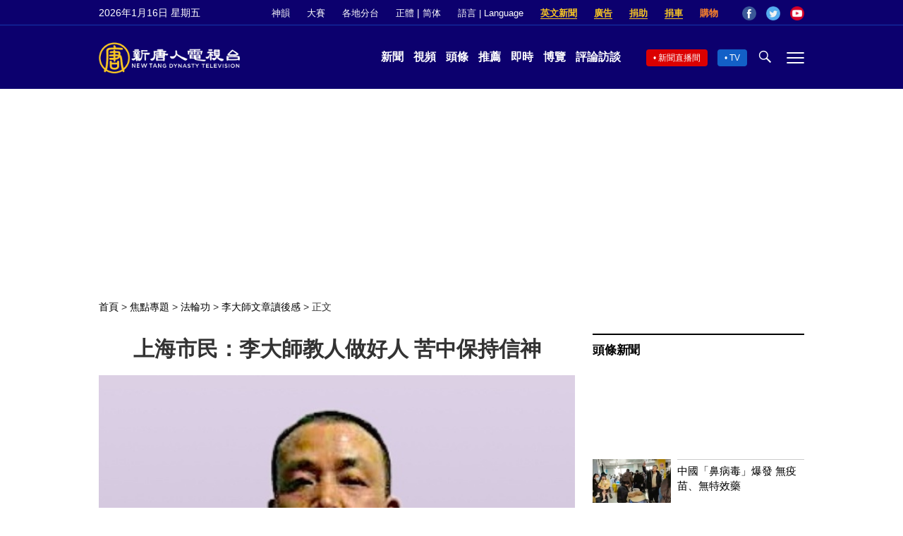

--- FILE ---
content_type: text/html; charset=UTF-8
request_url: https://www.ntdtv.com/b5/2023/01/30/a103637917.html
body_size: 18866
content:
<!DOCTYPE html>
<html lang="zh-Hant" prefix="og: http://ogp.me/ns#">
<head>
<meta name="viewport" content="width=device-width, initial-scale=1">
<meta charset="UTF-8">
<!--[if IE]>
<meta http-equiv="X-UA-Compatible" content="IE=Edge">
<![endif]-->
<link rel="profile" href="http://gmpg.org/xfn/11">
<link rel="shortcut icon" type="image/x-icon" href="/favicon.ico" sizes="32x32" />
<link rel="icon" href="/NTD32.png" sizes="32x32"/><link rel="apple-touch-icon-precomposed" href="/NTD180.png" /><link rel="icon" href="/NTD192.png" sizes="192x192"/><meta name="msapplication-TileImage" content="https://www.ntdtv.com/NTD270.png" />
	<meta name="date" content="2023-01-30 12:25:23 下午" />
			<link rel="preload" as="image" href="https://i.ntdtv.com/assets/uploads/2023/01/id13918079-0129-2-2.jpg" />
	<title>上海市民：李大師教人做好人 苦中保持信神 | 上海維權人士胡建國 | 因果報應 | 李洪志大師 | 新唐人电视台</title>
<meta name="description" content="「他和我們的祖輩，老人所傳下來的、口口相傳的一些內容完全一樣」，上海維權人士胡建國在讀了李洪志大師新文章《為甚麼會有人類》後說，「我非常贊同李大師寫的這篇文章。他說做人一定要做好人，多做一些力所能及的善事，不要去害人，這個我相信。」 共產黨...">
<meta property="og:locale" content="zh_TW" >
<meta property="og:site_name" content="NTDChinese" >
<meta property="og:url" content="https://www.ntdtv.com/b5/2023/01/30/a103637917.html">
<meta property="og:type" content="article">
<meta property="og:title" content="上海市民：李大師教人做好人 苦中保持信神 | 上海維權人士胡建國 | 因果報應 | 李洪志大師 | 新唐人电视台">
<meta property="og:description" content="「他和我們的祖輩，老人所傳下來的、口口相傳的一些內容完全一樣」，上海維權人士胡建國在讀了李洪志大師新文章《為甚麼會有人類》後說，「我非常贊同李大師寫的這篇文章。他說做人一定要做好人，多做一些力所能及的善事，不要去害人，這個我相信。」 共產黨...">
<meta property="og:image" content="https://i.ntdtv.com/assets/uploads/2023/01/id13918079-0129-2-2.jpg">
<meta property="twitter:site" content="@NTDChinese" >
<meta name="twitter:domain" content="www.ntdtv.com">
<meta name="twitter:title" content="上海市民：李大師教人做好人 苦中保持信神 | 上海維權人士胡建國 | 因果報應 | 李洪志大師 | 新唐人电视台">
<meta name="twitter:description" content="「他和我們的祖輩，老人所傳下來的、口口相傳的一些內容完全一樣」，上海維權人士胡建國在讀了李洪志大師新文章《為甚麼會有人類》後說，「我非常贊同李大師寫的這篇文章。他說做人一定要做好人，多做一些力所能及的善事，不要去害人，這個我相信。」 共產黨...">
<meta name="twitter:card" content="summary_large_image">
<meta name="twitter:image" content="https://i.ntdtv.com/assets/uploads/2023/01/id13918079-0129-2-2.jpg">
<link rel='stylesheet' id='cntd-style-css' href='https://www.ntdtv.com/assets/themes/ntd/style.css?ver=20240815' type='text/css' media='all' />
<link rel='stylesheet' id='cntd-global-css' href='https://www.ntdtv.com/assets/themes/ntd/css/global.css?ver=20251209' type='text/css' media='all' />
<link rel='stylesheet' id='genericons-css' href='https://www.ntdtv.com/assets/themes/ntd/css/genericons/genericons.css?ver=20171027' type='text/css' media='all' />
<link rel='stylesheet' id='cntd-single-style-css' href='https://www.ntdtv.com/assets/themes/ntd/css/single.css?ver=20250721' type='text/css' media='all' />

<link rel="canonical" href="https://www.ntdtv.com/b5/2023/01/30/a103637917.html" />

    <script>
        var ntd_primary_category, ntd_user_id, ntd_cat_ids, ntd_term_ids, ntd_all_term_ids, ntd_cat_names, ntd_no_ads, ntd_ads_term_ids, ntd_no_social;
        var ntd_post_id, ntd_author_name, ntd_tags, ntd_tags_slugs, ntd_publish_date, ntd_last_updated_date, ntd_word_count, ntd_encoding;
        function verifyStorage(){ try{ localStorage.setItem('test',1);localStorage.removeItem('test');return 1;} catch(e) {return 0;}}
        var hasStorage = verifyStorage();
    ntd_primary_category = 'category-560018-李大師文章讀後感';
ntd_user_id = '12-lixue-lixue';
ntd_cat_ids = 'china-204;news-200;find-insight-from-article-by-founder-of-falun-gong-560018;falun-dafa-1530;topics-400;china-general-news-1134';
ntd_term_ids = 'newsletter-news-421939;front-instant-news-1751';
ntd_all_term_ids = 'china-204;news-200;find-insight-from-article-by-founder-of-falun-gong-560018;falun-dafa-1530;topics-400;china-general-news-1134;newsletter-news-421939;front-instant-news-1751';
ntd_cat_names = '大陸;新聞資訊;李大師文章讀後感;法輪功;焦點專題;社會';
ntd_ads_term_ids = 'ntd_china-204,ntd_news-200,ntd_find-insight-from-article-by-founder-of-falun-gong-560018,ntd_falun-dafa-1530,ntd_topics-400,ntd_china-general-news-1134,ntd_newsletter-news-421939,ntd_front-instant-news-1751';
ntd_post_id = '103637917';
ntd_author_name = 'lixue';
ntd_tags = '上海維權人士胡建國;因果報應;李洪志大師;為甚麼會有人類;輪迴轉生';
ntd_tags_slugs = '上海維權人士胡建國;因果報應;李洪志大師;為甚麼會有人類;輪迴轉生';
ntd_publish_date = '20230130';
ntd_last_updated_date = '20230421';
ntd_word_count = '1535';
ntd_page_type = 'post';
ntd_encoding = 'b5';
    </script>
    
<script type="application/ld+json">
{"@context":"https:\/\/schema.org","@type":"BreadcrumbList","itemListElement":[{"@type":"ListItem","position":1,"name":"\u7126\u9ede\u5c08\u984c","item":"https:\/\/www.ntdtv.com\/b5\/topics"},{"@type":"ListItem","position":2,"name":"\u6cd5\u8f2a\u529f","item":"https:\/\/www.ntdtv.com\/b5\/topics\/falun-dafa"},{"@type":"ListItem","position":3,"name":"\u674e\u5927\u5e2b\u6587\u7ae0\u8b80\u5f8c\u611f","item":"https:\/\/www.ntdtv.com\/b5\/topics\/find-insight-from-article-by-founder-of-falun-gong"}]}
</script>

<script type="application/ld+json">
{"@context":"https:\/\/schema.org","@type":"NewsArticle","@id":"https:\/\/www.ntdtv.com\/b5\/2023\/01\/30\/a103637917.html\/#newsarticle","url":"https:\/\/www.ntdtv.com\/b5\/2023\/01\/30\/a103637917.html","mainEntityOfPage":"https:\/\/www.ntdtv.com\/b5\/2023\/01\/30\/a103637917.html","headline":"上海市民：李大師教人做好人 苦中保持信神","description":"","keywords":"上海維權人士胡建國,因果報應,李洪志大師,為甚麼會有人類,輪迴轉生","dateCreated":"2023-01-30T12:25:23Z","datePublished":"2023-01-30T12:25:23Z","dateModified":"2023-04-21T22:48:31Z","author":{"@type":"Person","name":"李雪","description":"新唐人電視台報導","image":""},"publisher":{"@type":"Organization","logo":{"@type":"ImageObject","url":"https:\/\/i.ntdtv.com\/assets\/themes\/ntd\/images\/shenyun\/ntdtv.png","height":"78","width":"346"},"name":"新唐人電視台","sameAs":["https:\/\/www.facebook.com\/NTDChinese","https:\/\/twitter.com\/ntdtelevision"]},"articleSection":"李大師文章讀後感","thumbnailUrl":"https:\/\/i.ntdtv.com\/assets\/uploads\/2023\/01\/id13918079-0129-2-2.jpg","name":"上海市民：李大師教人做好人 苦中保持信神","wordCount":"1535","timeRequired":"368","mainEntity":{"@type":"WebPage","@id":"https:\/\/www.ntdtv.com\/b5\/2023\/01\/30\/a103637917.html"},"image":{"@type":"ImageObject","contentUrl":"https:\/\/i.ntdtv.com\/assets\/uploads\/2023\/01\/id13918079-0129-2-2.jpg","url":"https:\/\/i.ntdtv.com\/assets\/uploads\/2023\/01\/id13918079-0129-2-2.jpg","name":"<p>上海維權人士胡建國贊同李洪志大師新文章《為甚麼會有人類》中講述的道理。（網路圖片）<\/p>\n","height":"868","width":"488"},"isAccessibleForFree":"true","potentialAction":{"@type":"ReadAction","target":[{"@type":"EntryPoint","urlTemplate":"https:\/\/www.ntdtv.com\/b5\/2023\/01\/30\/a103637917.html"}]},"inLanguage":"zh-Hant","copyrightYear":"2026"}
</script>
<style type="text/css">.recentcomments a{display:inline !important;padding:0 !important;margin:0 !important;}</style><link rel="amphtml" href="https://www.ntdtv.com/b5/2023/01/30/a103637917.html/amp" /><!--[if lt IE 9]>
     <script type="text/javascript" src="/assets/themes/ntd/js/html5.js"></script>
     <link href="/assets/themes/ntd/css/ie.css" rel="styleshntd" type="text/css" />
<![endif]-->
<meta property="fb:pages" content="1416685305250937" />
</head>
<body class="post-template-default single single-post postid-103637917 single-format-standard">
	<style>.async-hide { opacity: 0 !important} </style>
    <!-- Google tag (gtag.js) -->
    <script async src="https://www.googletagmanager.com/gtag/js?id=G-962LDZH4HM"></script>
    <script>
        var ga4_para_obj = {};
        if (typeof(ntd_user_id) != "undefined" && ntd_user_id !== null) {
            ga4_para_obj.author_id = ntd_user_id;
        }
        if (typeof(ntd_author_name) != "undefined" && ntd_author_name !== null) {
            ga4_para_obj.author_name = ntd_author_name;
        }
        if (typeof(ntd_cat_ids) != "undefined" && ntd_cat_ids !== null) {
            ga4_para_obj.category_ids = ntd_cat_ids;
        }
        if (typeof(ntd_cat_names) != "undefined" && ntd_cat_names !== null) {
            ga4_para_obj.category_names = ntd_cat_names;
        }
        if (typeof(ntd_page_type) != "undefined" && ntd_page_type !== null) {
            ga4_para_obj.page_type = ntd_page_type;
        }
        if (typeof(ntd_post_id) != "undefined" && ntd_post_id !== null) {
            ga4_para_obj.post_id = ntd_post_id;
        }
        if (typeof(ntd_primary_category) != "undefined" && ntd_primary_category !== null) {
            ga4_para_obj.primary_category = ntd_primary_category;
        }
        if (typeof(ntd_publish_date) != "undefined" && ntd_publish_date !== null) {
            ga4_para_obj.publish_date = ntd_publish_date;
        }
        if (typeof(ntd_tags_slugs) != "undefined" && ntd_tags_slugs !== null) {
            ga4_para_obj.tags_slugs = ntd_tags_slugs;
        }
        if (typeof(ntd_term_ids) != "undefined" && ntd_term_ids !== null) {
            ga4_para_obj.term_ids = ntd_term_ids;
        }
        if (typeof(ntd_last_updated_date) != "undefined" && ntd_last_updated_date !== null) {
            ga4_para_obj.updated_date = ntd_last_updated_date;
        }
        ga4_para_obj.cookie_domain = '.ntdtv.com';

        window.dataLayer = window.dataLayer || [];
        function gtag(){dataLayer.push(arguments);}
		gtag('consent', 'default', {
			ad_storage: "granted",
			analytics_storage: "granted",
			functionality_storage: "granted",
			personalization_storage: "granted",
			security_storage: "granted",
			ad_user_data: "granted",
			ad_personalization: "granted"
		});// Override defaults to 'denied' for specific regions.
		gtag('consent', 'default', {
			ad_storage: 'denied',
			analytics_storage: 'denied',
			functionality_storage: 'denied',
			personalization_storage: 'denied',
			security_storage: 'denied',
			ad_user_data: 'denied',
			ad_personalization: 'denied',
			ad_user_personalization: 'denied',
			region: ['AT', 'BE', 'BG', 'HR', 'CY', 'CZ', 'DK', 'EE', 'FI', 'FR', 'DE', 'GR', 'HU', 'IE', 'IT', 'LV', 'LT', 'LU', 'MT', 'NL', 'PL', 'PT', 'RO', 'SK', 'SI', 'ES', 'SE', 'GB']
		});

        var sent_pageview_status = 0;
        if (hasStorage) {
            //ATTN: ntdtv in OneTrust: C0005 - social; C0003 - functional; C0002 - performance; C0004 - ads target; C0001 - basic that always active
            var currentGroups = localStorage.getItem('EpochOnetrustActiveGroups');
            if (typeof currentGroups !== 'undefined' && currentGroups.length > 0) {
                var performanceAuth = (currentGroups.indexOf('C0002') === -1) ? 'denied' : 'granted';
                var functionalAuth = (currentGroups.indexOf('C0003') === -1) ? 'denied' : 'granted';
                var targetingAuth = (currentGroups.indexOf('C0004') === -1) ? 'denied' : 'granted';

                gtag('consent', 'update', {
                    analytics_storage: performanceAuth,
                    personalization_storage: performanceAuth,
                    security_storage: performanceAuth,
                    functionality_storage: functionalAuth,
                    ad_storage: targetingAuth,
                    ad_user_data: targetingAuth,
                    ad_personalization: targetingAuth,
                    ad_user_personalization: targetingAuth
                });
                sent_pageview_status = 1;
            }
        }

        gtag('set', {'cookie_flags': 'SameSite=Lax;Secure'});
        gtag('set', 'send_page_view', false);
        gtag('js', new Date());

        gtag('config', 'G-962LDZH4HM', ga4_para_obj);

        function sent_pageview_check() {
            if (sent_pageview_status < 3) {
                sent_pageview_status = 3;
                gtag('event', 'page_view', {
                    'page_title': document.title,
                    'page_location': window.location.href,
                    'page_path': window.location.pathname
                });
            }
        }
        if (sent_pageview_status == 1) {
            sent_pageview_check();
        }
    </script>

    <script src="https://cdn.cookielaw.org/scripttemplates/otSDKStub.js" data-document-language="true" type="text/javascript" charset="UTF-8" data-domain-script="01904fab-bb56-7e43-b833-76a23d7d9f99"></script>
    <script type="text/javascript">
        var sent_pageview = false;
        function OptanonWrapper() {
            if (hasStorage && (localStorage.getItem('EpochOnetrustActiveGroups') !== OnetrustActiveGroups)) {
                localStorage.setItem('EpochOnetrustActiveGroups', OnetrustActiveGroups);
                window.location.reload();
            }
            sent_pageview_check();
        }

        // in case there was no callback
        setTimeout(function() {
            sent_pageview_check();
        }, 3000);
    </script>
    <script>
        var settings_obj = {};
        settings_obj[ 'GTM-5777RW' ] = true;
        (function(a,s,y,n,c,h,i,d,e){s.className+=' '+y;h.start=1*new Date;
            h.end=i=function(){s.className=s.className.replace(RegExp(' ?'+y),'')};
            (a[n]=a[n]||[]).hide=h;setTimeout(function(){i();h.end=null},c);h.timeout=c;
        })(window,document.documentElement,'async-hide','dataLayer',500,settings_obj);
    </script>
    <noscript><iframe src="//www.googletagmanager.com/ns.html?id=GTM-5777RW"
                      height="0" width="0" style="display:none;visibility:hidden"></iframe></noscript>
    <script>(function(w,d,s,l,i){w[l]=w[l]||[];w[l].push({'gtm.start':new Date().getTime(),event:'gtm.js'});var f=d.getElementsByTagName(s)[0],j=d.createElement(s),dl=l!='dataLayer'?'&l='+l:'';
            j.async=true;j.src='//www.googletagmanager.com/gtm.js?id='+i+dl;f.parentNode.insertBefore(j,f);})(window,document,'script','dataLayer','GTM-5777RW');
    </script>

    <script class="optanon-category-C0002-C0004" type="text/plain" src="https://btloader.com/tag?o=5755245557186560&upapi=true" async></script>
	<header class="header">
	<div class="top_row">
		<div class="container">
			<div id="ntd_date"></div>
			<div><a href="https://www.ntdtv.com/b5/shenyun">神韻</a></div>
			<div><a href="https://competitions.ntdtv.com/">大賽</a></div>
			<div class="dropdown">
				<a href="javascript:void(0)" class="dropbtn">各地分台</a>
				<div class="dropdown-triangle city">▲</div>
				<div class="dropdown-content">
				<div class="left"><a target="_blank" href="https://www.ntdtv.com/b5/news/new-york-today">大纽约</a><a target="_blank" href="https://www.ntdtv.com/b5/news/los-angeles">洛杉磯</a><a target="_blank" href="https://www.ntdtv.com/b5/news/houston">休斯頓</a><a target="_blank" href="https://www.ntdtv.com/b5/news/san-francisco">舊金山</a><a target="_blank" href="http://www.ntdtv.com.tw/">亞太台</a></div><div class="right"><a target="_blank" href="https://www.ntdtv.com/b5/news/canada">加拿大</a><a target="_blank" href="https://www.ntdtv.com/b5/news/oceania">大洋洲</a><a target="_blank" href="https://www.ntdtv.com/b5/news/france">法國</a></div>				</div>
			</div>
						<div class="zh"><a href="/b5/2023/01/30/a103637917.html">正體</a> | <a href="/gb/2023/01/30/a103637917.html">简体</a></div>
			<div class="dropdown">
				<a href="javascript:void(0)" class="dropbtn">語言 | Language</a>
				<div class="dropdown-triangle">▲</div>
				<div class="dropdown-content">
					<div class="left">
						<a target="_blank" href="https://www.ntd.com">English</a>
						<a target="_blank" href="https://ntdtv.fr">Français</a>
						<a target="_blank" href="https://ntdtv.ru">Русский</a>
					</div>
					<div class="right">
						<a target="_blank" href="https://ntdtv.jp">日本語</a>
						<a target="_blank" href="https://www.ntdtv.co.kr">한국어</a>
					</div>
				</div>
			</div>
			<div class="donate entd_link"><a target="_blank" href="https://www.ntdtv.com/b5/english-ntdtv.html">英文新聞</a></div>
			<div class="donate ads"><a target="_blank" href="https://www.ntdtv.com/b5/2021/02/24/a103061300.html">廣告</a></div>
			<div class="donate"><a target="_blank" href="/b5/donation.html">捐助</a></div>
			<div class="donate"><a target="_blank" href="https://www.cars4compassion.org/ntdcardonation?&utm_medium=CarDonation&utm_source=NTD&utm_campaign=Homepage">捐車</a></div>
			<div class="shopping"><a target="_blank" href="https://www.youlucky.com/">購物</a></div>
			<div class="social">
				<span class="facebook"><a target="_blank" href="http://www.facebook.com/ntdchinese" title="Facebook">Facebook</a></span>
				<span class="twitter"><a target="_blank" href="http://twitter.com/ntdchinese" title="Twitter">Twitter</a></span>
				<span class="youtube"><a target="_blank" href="http://www.youtube.com/ntdchinese" title="YouTube">YouTube</a></span>
			</div>
		</div>
	</div>
	<div class="nav_row">
		<div class="container">
			<div class="ntd_logo">
								<a href="https://www.ntdtv.com"><img alt="新唐人電視台" src="https://www.ntdtv.com/assets/themes/ntd/images/logo/logo_ntd.png" title="新唐人電視台" width="542" height="120"/></a>
							</div>
			<div class="main_nav">
				<ul id="menu-primary-menu" class="menu">
					<li><a href="https://www.ntdtv.com/b5/news">新聞</a></li>
					<li><a href="https://www.ntdtv.com/b5/programs">視頻</a></li>
					<li><a href="https://www.ntdtv.com/b5/headline-news.html">頭條</a></li>
					<li><a href="https://www.ntdtv.com/b5/editor-pickup.html">推薦</a></li>
					<li><a href="https://www.ntdtv.com/b5/instant-news.html">即時</a></li>
					<li><a href="https://www.ntdtv.com/b5/culture-world.html">博覽</a></li>
					<li><a href="https://www.ntdtv.com/b5/programs/news-talk-show">評論訪談</a></li>
				</ul>
			</div>
			<div class="right">
				<span class="live_icon net"><a href="https://www.ntdtv.com/b5/live-tv/news-live">新聞直播間</a></span>
				<span class="live_icon tv"><a href="https://www.ntdtv.com/b5/live-tv">TV</a></span>
				<span class="search_icon"></span>
				<span class="menu_icon"></span>
			</div>
		</div>
	</div>
	<div class="nav_wrap" id="nav_pannel">
		<div class="container">
			<div class="search">
								<form method="get" id="cse-search-box1" action="https://www.ntdtv.com/b5/search.html" target="_blank">
					<input title="search" name="q" id="search_row" role="search" type="input" placeholder="">
					<input type="submit" class="search_btn" value="搜尋...">
				</form>
			</div>
            <div class="news_nav nav-menu">
                <div class="block_title"><a href="https://www.ntdtv.com/b5/news">新聞</a></div>
                <div class="sub-menu">
                    <a href="https://www.ntdtv.com/b5/news/international">國際</a>
                    <a href="https://www.ntdtv.com/b5/news/us">美國</a>
                    <a href="https://www.ntdtv.com/b5/commentary">評論</a>
                    <a href="https://www.ntdtv.com/b5/news/china">大陸</a>
                    <a href="https://www.ntdtv.com/b5/news/hongkong-macau">港澳</a>
                    <a href="https://www.ntdtv.com/b5/news/taiwan">台灣</a>
                    <a href="https://www.ntdtv.com/b5/news/international-finance">財經</a>
                    <a href="https://www.ntdtv.com/b5/news/technology">科教</a>
                    <a href="https://www.ntdtv.com/b5/supplement/entertainment">娛樂</a>
                    <a href="https://www.ntdtv.com/b5/supplement/sports">體育</a>
                </div>
                <div class="more-sub-menu">
                    <a href="/b5/headline-news.html">頭條要聞</a>
                    <a href="/b5/pickup-videos.html">熱點視頻</a>
                    <a href="/b5/instant-news.html">即時新聞</a>
                    <a href="/b5/editor-pickup.html">今日推薦</a>
                    <a href="/b5/culture-world.html">博覽天下</a>
                    <a href="https://www.ntdtv.com/b5/live-tv/news-live">直播間</a>
                    <a href="https://www.ntdtv.com/b5/shenyun">神韻演出</a>
                    <a href="https://www.ntdtv.com/b5/global-competitions">全球大賽</a>
                </div>
            </div>
            <div class="prog_nav">
                <div class="group">
                    <div class="block_title"><a href="https://www.ntdtv.com/b5/programs/news-video">新聞視頻</a></div>
                    <div class="sub-menu">
                        <a href="https://www.ntdtv.com/b5/programs/ntd-global-news">全球新聞</a>
                        <a href="https://www.ntdtv.com/b5/programs/global-watch">環球直擊</a>
                        <a href="https://www.ntdtv.com/b5/programs/china-forbidden-news">中國禁聞</a>
                        <a href="https://www.ntdtv.com/b5/programs/evening-news">新唐人晚間新聞</a>
                        <a href="https://www.ntdtv.com/b5/programs/news-wide-vision">新唐人大視野</a>
                        <a href="https://www.ntdtv.com/b5/programs/weekly-news">新聞周刊</a>
                        <a href="https://www.ntdtv.com/b5/programs/community-news">社區廣角鏡</a>
                        <a href="https://www.ntdtv.com/b5/programs/weekly-economic-review">一週經濟回顧</a>
                        <a href="https://www.ntdtv.com/b5/programs/news-detox">大陸新聞解毒</a>
                        <a href="https://www.ntdtv.com/b5/news/ca-today-news">今日加州</a>
                        <a href="https://www.ntdtv.com/b5/news/houston-today-news">今日休斯頓</a>
                        <a href="https://www.ntdtv.com/b5/programs/asia-pacific-financial-trends">亞太財經趨勢</a>
                        <a href="https://www.ntdtv.com/b5/programs/weishipin">微視頻</a>
                    </div>
                </div>
                <div class="group">
                    <div class="block_title"><a href="https://www.ntdtv.com/b5/programs/news-talk-show">評論訪談</a></div>
                    <div class="sub-menu">
                        <a href="https://www.ntdtv.com/b5/programs/voices-of-influence">新聞大家談</a>
                        <a href="https://www.ntdtv.com/b5/programs/focus-talk">熱點互動</a>
                        <a href="https://www.ntdtv.com/b5/programs/golden-scan">時事金掃描</a>
                        <a href="https://www.ntdtv.com/b5/programs/linlan-talk-show">林瀾對話</a>
                        <a href="https://www.ntdtv.com/b5/programs/qinpeng-insight">秦鵬政經觀察</a>
                        <a href="https://www.ntdtv.com/b5/programs/pinnacle-view">菁英論壇</a>
                        <a href="https://www.ntdtv.com/b5/programs/world-crossroad">世界的十字路口</a>
                        <a href="https://www.ntdtv.com/b5/programs/shi-shan-talkshow">有冇搞錯</a>
                        <a href="https://www.ntdtv.com/b5/programs/ordinary-people-stories">百姓故事</a>
                        <a href="https://www.ntdtv.com/b5/commentary/dayutalk">新聞拍案驚奇</a>
                        <a href="https://www.ntdtv.com/b5/programs/tansuoshifen">探索時分</a>
                        <a href="https://www.ntdtv.com/b5/programs/analyzing-ccp-party-culture">漫談黨文化</a>
                        <a href="https://www.ntdtv.com/b5/programs/cultivation-stories">修煉故事</a>
                        <a href="https://www.ntdtv.com/b5/commentary/henghe-opinion">橫河觀點</a>
                        <a href="https://www.ntdtv.com/b5/commentary/muyangshow">新聞看點</a>
                        <a href="https://www.ntdtv.com/b5/programs/fangfei-interview">方菲訪談</a>
                    </div>
                </div>
                <div class="group culture">
                    <div class="block_title"><a href="https://www.ntdtv.com/b5/programs/culture-and-education">人文教育</a></div>
                    <div class="sub-menu">
                        <a href="https://www.ntdtv.com/b5/programs/xtfyshow">笑談風雲</a>
                        <a href="https://www.ntdtv.com/b5/programs/health-1-plus-1">健康1+1</a>
                        <a href="https://www.ntdtv.com/b5/programs/lecture-for-mom-and-dad">爸媽必修課</a>
                        <a href="https://www.ntdtv.com/b5/programs/china-historical-cultural-stories">文化古今</a>
                        <a href="https://www.ntdtv.com/b5/programs/chinese-medicine-in-the-past-and-present">談古論今話中醫</a>
                        <a href="https://www.ntdtv.com/b5/programs/1000-steps-to-colourful-taiwan">1000步的繽紛台灣</a>
                        <a href="https://www.ntdtv.com/b5/programs/amazing-world">大千世界</a>
                        <a href="https://www.ntdtv.com/b5/commentary/daxiong-on-art">大雄畫裡話外</a>
                        <a href="https://www.ntdtv.com/b5/programs/mysteries-untold-fuyao">未解之謎</a>
                        <a href="https://www.ntdtv.com/b5/programs/ancient-wisdom">馨香雅句</a>
                        <a href="https://www.ntdtv.com/b5/programs/idiom">漫談成語</a>
                        <a href="https://www.ntdtv.com/b5/programs/exploring-korean-medicine">走近韓醫</a>
                        <a href="https://www.ntdtv.com/b5/programs/legendary-doctor-reborn">神醫再現</a>
                    </div>
                </div>
                <div class="group">
                    <div class="block_title"><a href="https://www.ntdtv.com/b5/programs/entertainment-leisure">娛樂休閒</a></div>
                    <div class="sub-menu">
                        <a href="https://www.ntdtv.com/b5/programs/daily-life-houston">生活廣角鏡</a>
                        <a href="https://www.ntdtv.com/b5/programs/beautiful-heart-of-taiwan">美麗心台灣</a>
                        <a href="https://www.ntdtv.com/b5/programs/sweet-living">廚娘香Q秀</a>
                        <a href="https://www.ntdtv.com/b5/programs/my-musical-thoughts">我的音樂想想</a>
                        <a href="https://www.ntdtv.com/b5/programs/global-sports">環球體育</a>
                        <a href="https://www.ntdtv.com/b5/programs/hello-japan">你好日本</a>
                        <a href="https://www.ntdtv.com/b5/programs/hello-korea">你好韓國</a>
                        <a href="https://www.ntdtv.com/b5/programs/cici-food-paradise">美食天堂</a>
                        <a href="https://www.ntdtv.com/b5/programs/dr-hu-naiwen-talks">胡乃文開講</a>
                        <a href="https://www.ntdtv.com/b5/programs/classic-melody">古韻流芳</a>
                        <a href="https://www.ntdtv.com/b5/supplement/shi-tao-talk-show-feng-shen-yan-yi">濤哥侃封神</a>
                    </div>
                </div>
                <div class="group topics">
                    <div class="block_title"><a href="https://www.ntdtv.com/b5/programs/documentaries">專題片</a></div>
                    <div class="sub-menu">
                        <a href="https://www.ntdtv.com/b5/programs/stories-of-life">細語人生</a>
                        <a href="https://www.ntdtv.com/b5/programs/now-and-for-the-future">我們告訴未來</a>
                        <a href="https://www.ntdtv.com/b5/programs/legends-unfolding">傳奇時代</a>
                        <a href="https://www.ntdtv.com/b5/topics/the-ultimate-goal-of-communism">共產主義的終極目的</a>
                        <a href="https://www.ntdtv.com/b5/topics/how-the-specter-of-communism-is-ruling-our-world">魔鬼在統治著我們的世界</a>
                        <a href="https://www.ntdtv.com/b5/programs/a-century-of-red-horror-under-communism">百年紅禍</a>
                        <a href="https://www.ntdtv.com/b5/programs/the-real-story-of-china-jiang-zemin-series">真實的江澤民</a>
                        <a href="https://www.ntdtv.com/b5/programs/nine-commentaries-on-the-communist-party">九評共產黨</a>
                        <a href="https://www.ntdtv.com/b5/programs/feng-yu-tian-di-xing">風雨天地行</a>
                        <a href="https://www.ntdtv.com/b5/topics/the-black-book-of-communism-crimes-terror-repression">共產主義黑皮書</a>
                        <a href="https://www.ntdtv.com/b5/programs/business-advertisement">工商廣告</a>
                    </div>
                </div>
            </div>
		</div>
	</div>
	</header>
<main id="main" role="main">
	<div id='top_ad'></div>
	<div class="main_container news-single">
		<div class="main_content">
			<div class="show-for-medium-up breadcrumb" id="breadcrumb"><a href = "/" >首頁</a> > <a class="breadcrumbs textLink" href="https://www.ntdtv.com/b5/topics">焦點專題</a> > <a class="breadcrumbs textLink" href="https://www.ntdtv.com/b5/topics/falun-dafa">法輪功</a> > <a class="breadcrumbs textLink" href="https://www.ntdtv.com/b5/topics/find-insight-from-article-by-founder-of-falun-gong">李大師文章讀後感</a> > <span class="current">正文</span></div>			<div class="print_logo"><img alt="NTD LOGO" src="/assets/themes/ntd/images/logo/logo_ntd_amp.png" width="600" height="60"></div>
			<div class="article_content">
				<div class="article_title">
					<h1>上海市民：李大師教人做好人 苦中保持信神</h1>
									</div>
				<div class="print_date">北京時間：<span>2023-01-30 12:25</span></div>
										<div class="featured_image">
							<figure>
								<a target="_blank" href="https://i.ntdtv.com/assets/uploads/2023/01/id13918079-0129-2-2.jpg"><img alt="上海市民：李大師教人做好人 苦中保持信神" src="https://i.ntdtv.com/assets/uploads/2023/01/id13918079-0129-2-2.jpg" width="868" height="488"></a>
							</figure>
							<span class="caption">上海維權人士胡建國贊同李洪志大師新文章《為甚麼會有人類》中講述的道理。（網路圖片）</span>						</div>
										<div class="article_info">
					<div class="time">北京時間：<span>2023-01-30 12:25</span></div>
					<div class="article_share">
						<span class="fb"><a href="https://www.facebook.com/sharer/sharer.php?u=https://www.ntdtv.com/b5/2023/01/30/a103637917.html" target="_blank">Facebook</a></span><span class="twitter"><a href="https://twitter.com/intent/tweet?text=%E4%B8%8A%E6%B5%B7%E5%B8%82%E6%B0%91%EF%BC%9A%E6%9D%8E%E5%A4%A7%E5%B8%AB%E6%95%99%E4%BA%BA%E5%81%9A%E5%A5%BD%E4%BA%BA+%E8%8B%A6%E4%B8%AD%E4%BF%9D%E6%8C%81%E4%BF%A1%E7%A5%9E&amp;url=https://www.ntdtv.com/b5/2023/01/30/a103637917.html&amp;via=ntdchinese" target="_blank">Twitter</a></span><span class="email"><a href="/cdn-cgi/l/email-protection#[base64]">Email</a></span><span class="print_btn"><a href="#Print" onclick="window.print(); return false;" rel="nofollow" target="_blank">Print</a></span><span class="change_size"><a id="change_size" href="javascript:void(0)">Font Size</a></span><span class="gbb5"><a href="https://www.ntdtv.com/gb/2023/01/30/a103637917.html">簡體</a></span>					</div>
				</div>
				<div class="post_content" itemprop="articleBody" id="wrap_post_content">
					<p>【新唐人北京時間2023年01月30日訊】「他和我們的祖輩，老人所傳下來的、口口相傳的一些內容完全一樣」，<a href="https://www.ntdtv.com/b5/focus/上海維權人士胡建國">上海維權人士胡建國</a>在讀了<a href="https://www.ntdtv.com/b5/focus/李洪志大師">李洪志大師</a>新文章<a href="https://www.ntdtv.com/b5/2023/01/21/a103630887.html">《為甚麼會有人類》</a>後說，「我非常贊同李大師寫的這篇文章。他說做人一定要做好人，多做一些力所能及的善事，不要去害人，這個我相信。」</p>
<h2>共產黨長期灌輸無神論 對人類造成危害</h2>
<p>法輪功創始人李洪志先生於壬寅年臘月廿九日發表了<a href="https://www.ntdtv.com/b5/2023/01/21/a103630887.html">《為甚麼會有人類》</a>引起了許多反響，胡建國讀後心有所感，談到在現今的中國，共產黨推行無神論，打壞了人與上天之間的照應。</p>
<p>「我相信人有輪迴，也有<a href="https://www.ntdtv.com/b5/focus/因果報應">因果報應</a>。我相信佛教和有神論，包括基督教，我認為他們有信仰是好的，為什麼現在說中國人的素質不行，包括共產黨也這麼說，就是和無神論有關係。」</p>
<p>「以前包括我們父母親、爺爺奶奶，他們即使不識字，他們都相信佛教，都知道<a href="https://www.ntdtv.com/b5/focus/因果報應">因果報應</a>，做人不能做壞事，老天爺在看著。但是，共產黨就給人灌輸了無神論，所以對社會造成很大危害，做事情沒有人性和道德底線。」</p>
<p>「（中共）不講仁義，不講道德。中國的傳統好的東西，都被它們拋棄了，它只不過喊口號，他行動上，絕對是逆著做的，把中國不好的東西發揚光大，包括搞傳銷、提倡厚黑學，都是叫人做壞事的。」</p>
<p>胡建國認為，共產黨把人心都扭曲了，「包括三反、五反、文化大革命這些，都不是正常社會做出來的事情。」</p>
<h2>贊同李大師鼓勵人在苦中保持信神</h2>
<p>胡建國對於李大師在文章中鼓勵人信神、保持善良、人在苦中能消罪業的說法，特別有感觸。「我小時後好像就感覺開天目一樣，我大概七八歲的時候，我睡到半夜的時候，我就很清醒了，就感覺好像觀音菩薩在跟我說話一樣。」</p>
<p>「我覺得很好，有信仰，懂這些的話，做人是有標準的，不會去做壞事。」「這樣這個世界就好了。我也感覺到人來到世上，受苦也是一種修煉。」</p>
<p>他回想起自己的父母輩，即使受盡打壓，也是儘可能做好事，這是祖輩上流傳下來的教誨。「我爸爸在安徽的時候，做了不少好事情。他說，做人要善良，做好事，才會有好報」。</p>
<p>胡建國感嘆，自己現在歲數大了，懂事了，儘量不做錯事情，對於以前做錯的事情，儘量想去彌補回來，「你要是做壞事情，也是有報應的，我自己也是有感觸的」。</p>
<h2>反對當局迫害 一路有神靈看護</h2>
<p>胡建國說，他非常贊同李大師寫的這篇文章，因為根據他自己的經歷、碰到的事情令他有相同的感悟。</p>
<p>「我感覺這幾十年我碰到很多事情，包括三次攔中紀委書記之前，有兩次（神明）就托夢給我，而且非常非常準，兩次都相同的，都是在我要出門前個把小時，我做這個夢就醒了，就好像有神明給我送信一樣，有神保護我一樣。」</p>
<p>胡建國說，去年他家院子裡長了一排優曇婆羅花，「看上去比綠豆牙小一半，長了一長溜的，白色的，我感覺我們家有神靈罩著」。</p>
<p>據佛經記載：優曇婆羅花每三千年開花一次，這種花的出現意味著轉輪聖王已下世在人間正法，「金輪王出現世間」即解為此。1997年7月，諸媒體報導優曇婆羅花在韓國京畿道廣州郡一家寺院盛開，隨後這種奇花在中國，港台、馬來西亞、新加坡、澳洲、美國等世界各地出現。 1997年是佛曆的3024年，剛好是當年釋迦牟尼所說此花「三千年一現」的預言時間。</p>
<p>胡建國曾3次攔截中共中紀委書記座車、拋灑傳單，2015年9月3日上午北京舉行閱兵式，官員車隊經過時，他爬上護攔欲拋撒傳單遭警制服，高喊「打倒共產黨，打倒法西斯，打倒貪腐」。</p>
<p>胡建國因要求落實父親退伍軍人安置政策，被上海當局欺騙、迫害。因為上訪，母親郭龍英被無數次軟禁失去自由，其間親人自焚和悲傷離世3人，房屋被政府強搶，家裡共有5人判刑及被關押勞教。</p>
<p>（新唐人特約記者林岑心、李韻採訪報導/責任編輯：李明心）</p>
<span id="epoch_socail_span"></span><script data-cfasync="false" src="/cdn-cgi/scripts/5c5dd728/cloudflare-static/email-decode.min.js"></script><script type="text/javascript">
                var scripts_to_load = [];
                var contentObj = document.getElementById("epoch_socail_span").parentElement;
                var iframes = contentObj.querySelectorAll("iframe"); 
                if (hasStorage && localStorage.getItem("EpochOnetrustActiveGroups").indexOf("C0005") > -1) {
                    if (iframes.length > 0) {
                        iframes.forEach(function(iframe) {
                            var dataSrc = iframe.getAttribute("data2-src");
                            if (dataSrc) {
                                iframe.setAttribute("src", dataSrc);
                                iframe.removeAttribute("data2-src");
                            }
                        });
                    }
                    
                    var fvIframe = document.querySelector(".video_fit_container iframe");
                    if (fvIframe !== null) {
                        var srcURL = fvIframe.getAttribute("data2-src");
                        if (srcURL !== null && typeof srcURL !== "undefined" && srcURL.length > 0) {
                            fvIframe.setAttribute("src", srcURL);
                            fvIframe.removeAttribute("data2-src");
                        }
                    }
                } else {
                    var atag = "<a href='javascript:void(0);' class='open_one_trust_setting'>";
                    var hint = (ntd_encoding === "gb" ? ("(根据用户设置，社交媒体服务已被過濾。要显示内容，请"+ atag +"允许</a>社交媒体cookie。)") : ("(根據用戶設置，社交媒体服务已被过滤。要顯示內容，請"+ atag +"允許</a>社交媒体cookie。)"));
                    if (iframes.length > 0) {
                        for (var i = 0; i < iframes.length; i++) {
                          iframes[i].height = 30;
                          var parent = iframes[i].parentElement;
                          var iTag = document.createElement("i");
                          iTag.innerHTML = hint;
                          parent.insertBefore(iTag, iframes[i].nextSibling);
                        }
                    }
                    var tweets = document.querySelectorAll("blockquote.twitter-tweet");
                    if (tweets.length > 0) {
                        for (var i = 0; i < tweets.length; i++) {
                          var iTag = document.createElement("i");
                          iTag.innerHTML = hint;
                          tweets[i].appendChild(iTag);
                        }
                    }
                    var fvIframe = document.querySelector(".video_fit_container iframe");
                    if (fvIframe !== null) {
                        var iTag = document.createElement("i");
                        iTag.innerHTML = hint;
                        var parent = fvIframe.parentElement.parentNode;
                        if (parent) {
                            parent.insertBefore(iTag, fvIframe.parentElement.nextSibling);
                        }
                       
                    }
                }
	    </script>					<div class="single_ad"></div>
					<div class="print_link">本文網址: https://www.ntdtv.com/b5/2023/01/30/a103637917.html</div>
				</div>
								<div class="post_related">
					<div class="block_title">相關文章</div>
					<div class="related_list">
													<div class="one_post">
								<div class="text">
									<div class="title"><a href="https://www.ntdtv.com/b5/2025/11/25/a104041281.html">讀《為甚麼會有人類》 日議員：謹記教誨 積德行善</a></div>
									<div class="date">2025-11-25</div>
								</div>
								<div class="img"><a href="https://www.ntdtv.com/b5/2025/11/25/a104041281.html" title="讀《為甚麼會有人類》 日議員：謹記教誨 積德行善"><img alt="讀《為甚麼會有人類》 日議員：謹記教誨 積德行善" class="lazy" src="/assets/themes/ntd/images/white.png" data-src="https://i.ntdtv.com/assets/uploads/2025/11/id104041285-Capture032511-192x108.jpg" width="192" height="108"><span class="length"><span class="triangle"></span></span></a></div>							</div>
														<div class="one_post">
								<div class="text">
									<div class="title"><a href="https://www.ntdtv.com/b5/2025/01/06/a103945654.html">作家：法輪功把人性昇華到神性 意義偉大</a></div>
									<div class="date">2025-01-07</div>
								</div>
								<div class="img"><a href="https://www.ntdtv.com/b5/2025/01/06/a103945654.html" title="作家：法輪功把人性昇華到神性 意義偉大"><img alt="作家：法輪功把人性昇華到神性 意義偉大" class="lazy" src="/assets/themes/ntd/images/white.png" data-src="https://i.ntdtv.com/assets/uploads/2024/12/id103934338-c4ceeb27275ca08399828cc554358931-192x108.jpg" width="192" height="108"></a></div>							</div>
														<div class="one_post">
								<div class="text">
									<div class="title"><a href="https://www.ntdtv.com/b5/2024/12/15/a103937932.html">張菁：信神行善 人們才會被救贖</a></div>
									<div class="date">2024-12-15</div>
								</div>
								<div class="img"><a href="https://www.ntdtv.com/b5/2024/12/15/a103937932.html" title="張菁：信神行善 人們才會被救贖"><img alt="張菁：信神行善 人們才會被救贖" class="lazy" src="/assets/themes/ntd/images/white.png" data-src="https://i.ntdtv.com/assets/uploads/2024/12/id103937934-163957-600x400-1-192x108.jpeg" width="192" height="108"><span class="length"><span class="triangle"></span></span></a></div>							</div>
														<div class="one_post">
								<div class="text">
									<div class="title"><a href="https://www.ntdtv.com/b5/2024/12/06/a103935467.html">界立建：李洪志大師為危難中的人們照亮前程</a></div>
									<div class="date">2024-12-06</div>
								</div>
								<div class="img"><a href="https://www.ntdtv.com/b5/2024/12/06/a103935467.html" title="界立建：李洪志大師為危難中的人們照亮前程"><img alt="界立建：李洪志大師為危難中的人們照亮前程" class="lazy" src="/assets/themes/ntd/images/white.png" data-src="https://i.ntdtv.com/assets/uploads/2024/12/id103935469-55aad841375cf74f-192x108.jpg" width="192" height="108"><span class="length"><span class="triangle"></span></span></a></div>							</div>
														<div class="one_post">
								<div class="text">
									<div class="title"><a href="https://www.ntdtv.com/b5/2024/12/06/a103935515.html">趙昕：每個人應讀李大師文章 獲宇宙真諦</a></div>
									<div class="date">2024-12-06</div>
								</div>
								<div class="img"><a href="https://www.ntdtv.com/b5/2024/12/06/a103935515.html" title="趙昕：每個人應讀李大師文章 獲宇宙真諦"><img alt="趙昕：每個人應讀李大師文章 獲宇宙真諦" class="lazy" src="/assets/themes/ntd/images/white.png" data-src="https://i.ntdtv.com/assets/uploads/2024/12/id103935571-41eb9ec57c337676459b9c2cb826edf7-192x108.jpeg" width="192" height="108"></a></div>							</div>
														<div class="one_post">
								<div class="text">
									<div class="title"><a href="https://www.ntdtv.com/b5/2024/12/04/a103935121.html">【感悟天機】前高管：李大師教人向善 給人類提供指引</a></div>
									<div class="date">2024-12-05</div>
								</div>
								<div class="img"><a href="https://www.ntdtv.com/b5/2024/12/04/a103935121.html" title="【感悟天機】前高管：李大師教人向善 給人類提供指引"><img alt="【感悟天機】前高管：李大師教人向善 給人類提供指引" class="lazy" src="/assets/themes/ntd/images/white.png" data-src="https://i.ntdtv.com/assets/uploads/2024/12/id103935143-2404211620241973-192x108.jpg" width="192" height="108"><span class="length"><span class="triangle"></span></span></a></div>							</div>
														<div class="one_post">
								<div class="text">
									<div class="title"><a href="https://www.ntdtv.com/b5/2024/11/21/a103931344.html">讀李大師文章 原中國億萬富豪：真善忍是正解</a></div>
									<div class="date">2024-11-21</div>
								</div>
								<div class="img"><a href="https://www.ntdtv.com/b5/2024/11/21/a103931344.html" title="讀李大師文章 原中國億萬富豪：真善忍是正解"><img alt="讀李大師文章 原中國億萬富豪：真善忍是正解" class="lazy" src="/assets/themes/ntd/images/white.png" data-src="https://i.ntdtv.com/assets/uploads/2024/11/id103931354-6f94a76484df100ea322d1ff956fc8b8-192x108.jpg" width="192" height="108"><span class="length"><span class="triangle"></span></span></a></div>							</div>
														<div class="one_post">
								<div class="text">
									<div class="title"><a href="https://www.ntdtv.com/b5/2024/11/17/a103930361.html">【禁聞】人權人士：李大師文章爲迷失的人指引歸途</a></div>
									<div class="date">2024-11-18</div>
								</div>
								<div class="img"><a href="https://www.ntdtv.com/b5/2024/11/17/a103930361.html" title="【禁聞】人權人士：李大師文章爲迷失的人指引歸途"><img alt="【禁聞】人權人士：李大師文章爲迷失的人指引歸途" class="lazy" src="/assets/themes/ntd/images/white.png" data-src="https://i.ntdtv.com/assets/uploads/2024/11/id103930387-81050a44222815e4e28c20b4dc2f518b-192x108.jpg" width="192" height="108"><span class="length"><span class="triangle"></span></span></a></div>							</div>
														<div class="one_post">
								<div class="text">
									<div class="title"><a href="https://www.ntdtv.com/b5/2024/11/17/a103930238.html">原大陸富商：讀李洪志大師經文 找到回天路</a></div>
									<div class="date">2024-11-17</div>
								</div>
								<div class="img"><a href="https://www.ntdtv.com/b5/2024/11/17/a103930238.html" title="原大陸富商：讀李洪志大師經文 找到回天路"><img alt="原大陸富商：讀李洪志大師經文 找到回天路" class="lazy" src="/assets/themes/ntd/images/white.png" data-src="https://i.ntdtv.com/assets/uploads/2024/11/id103930258-DSC_1048-192x108.jpg" width="192" height="108"><span class="length"><span class="triangle"></span></span></a></div>							</div>
												</div>
				</div>
								<div id="commentary_block" class="commentary">
					<div class="block_title" id="comments">評論</div>
					<div id="commentpost">
						抱歉，評論功能暫時關閉！					</div>
					<section id="comments">
						<div id="comment_box">
							<div name="comments"></div>
						</div>
					</section>
				</div>
			</div>
			
<div class="sidebar">
	<div class="more_post headline_post">
		<div class="block_title"><a href="https://www.ntdtv.com/b5/top-headline.html">頭條新聞</a></div>
		<div id='sticky_native'></div>
		<div class="one_post">
					<div class="text ">
						<div class="title">
							<a href="https://www.ntdtv.com/b5/2026/01/09/a104054829.html">
								中國「鼻病毒」爆發 無疫苗、無特效藥
							</a>
						</div>
					</div>
					<div class="img"><a href="https://www.ntdtv.com/b5/2026/01/09/a104054829.html" title="中國「鼻病毒」爆發 無疫苗、無特效藥"><img alt="中國「鼻病毒」爆發 無疫苗、無特效藥" class="lazy" src="/assets/themes/ntd/images/white.png" data-src="https://i.ntdtv.com/assets/uploads/2025/12/id104046517-Capture031312-192x108.jpg" width="192" height="108"></a></div>
				</div><div class="one_post">
					<div class="text ">
						<div class="title">
							<a href="https://www.ntdtv.com/b5/2026/01/11/a104055568.html">
								【禁聞】中共軍隊如何操控軍心 前武警曝內幕
							</a>
						</div>
					</div>
					<div class="img"><a href="https://www.ntdtv.com/b5/2026/01/11/a104055568.html" title="【禁聞】中共軍隊如何操控軍心 前武警曝內幕"><img alt="【禁聞】中共軍隊如何操控軍心 前武警曝內幕" class="lazy" src="/assets/themes/ntd/images/white.png" data-src="https://i.ntdtv.com/assets/uploads/2024/12/id103937609-GettyImages-74020201-192x108.jpg" width="192" height="108"><span class="length"><span class="triangle"></span></span></a></div>
				</div><div class="one_post">
					<div class="text ">
						<div class="title">
							<a href="https://www.ntdtv.com/b5/2026/01/11/a104055433.html">
								香港大火場景再現 中國湖南一大樓陷火海
							</a>
						</div>
					</div>
					<div class="img"><a href="https://www.ntdtv.com/b5/2026/01/11/a104055433.html" title="香港大火場景再現 中國湖南一大樓陷火海"><img alt="香港大火場景再現 中國湖南一大樓陷火海" class="lazy" src="/assets/themes/ntd/images/white.png" data-src="https://i.ntdtv.com/assets/uploads/2026/01/id104055436-FotoJet-192x108.jpg" width="192" height="108"></a></div>
				</div><div class="one_post">
					<div class="text ">
						<div class="title">
							<a href="https://www.ntdtv.com/b5/2026/01/13/a104055965.html">
								中國又爆鼻病毒 多種病毒疊加流行 猝亡激增
							</a>
						</div>
					</div>
					<div class="img"><a href="https://www.ntdtv.com/b5/2026/01/13/a104055965.html" title="中國又爆鼻病毒 多種病毒疊加流行 猝亡激增"><img alt="中國又爆鼻病毒 多種病毒疊加流行 猝亡激增" class="lazy" src="/assets/themes/ntd/images/white.png" data-src="https://i.ntdtv.com/assets/uploads/2026/01/id104055976-2026-01-13_095140-192x108.png" width="192" height="108"><span class="length"><span class="triangle"></span></span></a></div>
				</div><div class="one_post">
					<div class="text ">
						<div class="title">
							<a href="https://www.ntdtv.com/b5/2026/01/13/a104056114.html">
								中國疫情延燒 猝死者激增 加班火化
							</a>
						</div>
					</div>
					<div class="img"><a href="https://www.ntdtv.com/b5/2026/01/13/a104056114.html" title="中國疫情延燒 猝死者激增 加班火化"><img alt="中國疫情延燒 猝死者激增 加班火化" class="lazy" src="/assets/themes/ntd/images/white.png" data-src="https://i.ntdtv.com/assets/uploads/2026/01/id104056131-4bf10d17848a122eab824f2c57873908-192x108.jpg" width="192" height="108"><span class="length"><span class="triangle"></span></span></a></div>
				</div>		<div class="read_more"><a href="https://www.ntdtv.com/b5/top-headline.html">更多頭條</a></div>
	</div>
	<div class="prog_post">
		<div class="block_title"><a href="https://www.ntdtv.com/b5/editor-pickup.html">今日推薦</a></div>
		<div class="one_post first">
						<div class="img"><a href="https://www.ntdtv.com/b5/2026/01/10/a104055254.html" title="導演李安：期望台灣電影格局健壯"><img alt="導演李安：期望台灣電影格局健壯" class="lazy" src="/assets/themes/ntd/images/white.png" data-src="https://i.ntdtv.com/assets/uploads/2026/01/id104055255-1920-1080-max-600x338.jpg" width="600" ><div class="label"><span class="label_tag">今日推薦</span><span class="length"><span class="triangle"></span></span></div></a></div>
						<div class="text">
							<div class="title">
								<a href="https://www.ntdtv.com/b5/2026/01/10/a104055254.html">
									【軍事情報局】伊朗失控 百萬人上街 現場畫面曝光 
								</a>
							</div>
						</div>
					</div><div class="one_post second">
						<div class="text">
							<div class="title">
								<a href="https://www.ntdtv.com/b5/2026/01/13/a104056008.html" title="導演李安：期望台灣電影格局健壯">
									【時事金掃描】五萬伊朗軍官投誠？六架B-2備戰伊朗附近
								</a>
							</div>
						</div>
					</div>		<div class="read_more"><a href="https://www.ntdtv.com/b5/editor-pickup.html">更多推薦</a></div>
	</div>
	<div class="more_post">
		<div class="block_title"><a href="https://www.ntdtv.com/b5/programs/entertainment-leisure">休閒娛樂一週排行</a></div>
		<div class="one_post">
					<div class="text ">
						<div class="title">
							<a href="https://www.ntdtv.com/b5/2026/01/10/a104055036.html">
								【美食天堂】椒鹽雞翅～只需25分鐘！
							</a>
						</div>
					</div>
					<div class="img"><a href="https://www.ntdtv.com/b5/2026/01/10/a104055036.html" title="【美食天堂】椒鹽雞翅～只需25分鐘！"><img alt="【美食天堂】椒鹽雞翅～只需25分鐘！" class="lazy" src="/assets/themes/ntd/images/white.png" data-src="https://i.ntdtv.com/assets/uploads/2026/01/id104055039-672-192x108.jpg" width="192" height="108"><span class="length"><span class="triangle"></span></span></a></div>
				</div><div class="one_post">
					<div class="text ">
						<div class="title">
							<a href="https://www.ntdtv.com/b5/2026/01/07/a104054302.html">
								【Beauty Within】皮膚乾燥的「禍首」和妙方
							</a>
						</div>
					</div>
					<div class="img"><a href="https://www.ntdtv.com/b5/2026/01/07/a104054302.html" title="【Beauty Within】皮膚乾燥的「禍首」和妙方"><img alt="【Beauty Within】皮膚乾燥的「禍首」和妙方" class="lazy" src="/assets/themes/ntd/images/white.png" data-src="https://i.ntdtv.com/assets/uploads/2026/01/id104054303-2-25-192x108.jpg" width="192" height="108"><span class="length"><span class="triangle"></span></span></a></div>
				</div><div class="one_post">
					<div class="text ">
						<div class="title">
							<a href="https://www.ntdtv.com/b5/2026/01/10/a104055037.html">
								1000步的繽紛台灣：新北瑞芳一日遊 3瀑布×2吊橋 免開車玩最美隧道！
							</a>
						</div>
					</div>
					<div class="img"><a href="https://www.ntdtv.com/b5/2026/01/10/a104055037.html" title="1000步的繽紛台灣：新北瑞芳一日遊 3瀑布×2吊橋 免開車玩最美隧道！"><img alt="1000步的繽紛台灣：新北瑞芳一日遊 3瀑布×2吊橋 免開車玩最美隧道！" class="lazy" src="/assets/themes/ntd/images/white.png" data-src="https://i.ntdtv.com/assets/uploads/2026/01/id104055038-1280-666-192x108.jpg" width="192" height="108"><span class="length"><span class="triangle"></span></span></a></div>
				</div>		<div class="read_more"><a href="https://www.ntdtv.com/b5/programs/entertainment-leisure">更多新聞</a></div>
	</div>
	<div class="more_post">
		<div class="block_title"><a href="https://www.ntdtv.com/b5/programs/culture-and-education">人文教育一週排行</a></div>
		<div class="one_post">
					<div class="text ">
						<div class="title">
							<a href="https://www.ntdtv.com/b5/2026/01/09/a104054905.html">
								【未解之謎】賒刀人現身！預言2026年美國中國東南亞驚人景象
							</a>
						</div>
					</div>
					<div class="img"><a href="https://www.ntdtv.com/b5/2026/01/09/a104054905.html" title="【未解之謎】賒刀人現身！預言2026年美國中國東南亞驚人景象"><img alt="【未解之謎】賒刀人現身！預言2026年美國中國東南亞驚人景象" class="lazy" src="/assets/themes/ntd/images/white.png" data-src="https://i.ntdtv.com/assets/uploads/2026/01/id104054906-1920-1080-max-192x108.jpg" width="192" height="108"><span class="length"><span class="triangle"></span></span></a></div>
				</div><div class="one_post">
					<div class="text ">
						<div class="title">
							<a href="https://www.ntdtv.com/b5/2026/01/12/a104055670.html">
								【未解之謎】中西預言 2026中國有巨變？
							</a>
						</div>
					</div>
					<div class="img"><a href="https://www.ntdtv.com/b5/2026/01/12/a104055670.html" title="【未解之謎】中西預言 2026中國有巨變？"><img alt="【未解之謎】中西預言 2026中國有巨變？" class="lazy" src="/assets/themes/ntd/images/white.png" data-src="https://i.ntdtv.com/assets/uploads/2026/01/id104055671-1920-1080-max-192x108.jpg" width="192" height="108"><span class="length"><span class="triangle"></span></span></a></div>
				</div><div class="one_post">
					<div class="text ">
						<div class="title">
							<a href="https://www.ntdtv.com/b5/2026/01/15/a104056779.html">
								【未解之謎】美的終極密碼 宇宙中最神奇的法則
							</a>
						</div>
					</div>
					<div class="img"><a href="https://www.ntdtv.com/b5/2026/01/15/a104056779.html" title="【未解之謎】美的終極密碼 宇宙中最神奇的法則"><img alt="【未解之謎】美的終極密碼 宇宙中最神奇的法則" class="lazy" src="/assets/themes/ntd/images/white.png" data-src="https://i.ntdtv.com/assets/uploads/2026/01/id104056781-maxresdefault-192x108.jpg" width="192" height="108"><span class="length"><span class="triangle"></span></span></a></div>
				</div><div class="one_post">
					<div class="text ">
						<div class="title">
							<a href="https://www.ntdtv.com/b5/2026/01/06/a104053852.html">
								【故事薈萃｜民間故事】寫經換鵝
							</a>
						</div>
					</div>
					<div class="img"><a href="https://www.ntdtv.com/b5/2026/01/06/a104053852.html" title="【故事薈萃｜民間故事】寫經換鵝"><img alt="【故事薈萃｜民間故事】寫經換鵝" class="lazy" src="/assets/themes/ntd/images/white.png" data-src="https://i.ntdtv.com/assets/uploads/2026/01/id104053853-1280-222-192x108.jpg" width="192" height="108"><span class="length"><span class="triangle"></span></span></a></div>
				</div><div class="one_post">
					<div class="text ">
						<div class="title">
							<a href="https://www.ntdtv.com/b5/2026/01/13/a104056105.html">
								美房市進入拉鋸階段 賣家須認清新現實
							</a>
						</div>
					</div>
					<div class="img"><a href="https://www.ntdtv.com/b5/2026/01/13/a104056105.html" title="美房市進入拉鋸階段 賣家須認清新現實"><img alt="美房市進入拉鋸階段 賣家須認清新現實" class="lazy" src="/assets/themes/ntd/images/white.png" data-src="https://i.ntdtv.com/assets/uploads/2026/01/id104056106-1280-555-192x108.jpg" width="192" height="108"><span class="length"><span class="triangle"></span></span></a></div>
				</div>		<div class="read_more"><a href="https://www.ntdtv.com/b5/programs/culture-and-education">更多新聞</a></div>
	</div>
	<div class="more_post">
		<div class="block_title"><a href="https://www.ntdtv.com/b5/supplement/life">生活一週排行</a></div>
		<div class="one_post">
					<div class="text ">
						<div class="title">
							<a href="https://www.ntdtv.com/b5/2026/01/09/a104054807.html">
								氣血不足看4部位 最補血的不是紅棗 而是這4樣食材
							</a>
						</div>
					</div>
					<div class="img"><a href="https://www.ntdtv.com/b5/2026/01/09/a104054807.html" title="氣血不足看4部位 最補血的不是紅棗 而是這4樣食材"><img alt="氣血不足看4部位 最補血的不是紅棗 而是這4樣食材" class="lazy" src="/assets/themes/ntd/images/white.png" data-src="https://i.ntdtv.com/assets/uploads/2026/01/id104054810-GettyImages-931876332-192x108.jpg" width="192" height="108"></a></div>
				</div><div class="one_post">
					<div class="text ">
						<div class="title">
							<a href="https://www.ntdtv.com/b5/2026/01/09/a104054744.html">
								研究發現：多吃類黃酮食物有助於延緩老化
							</a>
						</div>
					</div>
					<div class="img"><a href="https://www.ntdtv.com/b5/2026/01/09/a104054744.html" title="研究發現：多吃類黃酮食物有助於延緩老化"><img alt="研究發現：多吃類黃酮食物有助於延緩老化" class="lazy" src="/assets/themes/ntd/images/white.png" data-src="https://i.ntdtv.com/assets/uploads/2026/01/id104054773-0ebc8f9ccac3f07a9fe524be10252ffe-192x108.jpg" width="192" height="108"><span class="length"><span class="triangle"></span></span></a></div>
				</div><div class="one_post">
					<div class="text ">
						<div class="title">
							<a href="https://www.ntdtv.com/b5/2026/01/11/a104055398.html">
								一文看全 12種茶飲用攻略：功效、禁忌與最佳時間
							</a>
						</div>
					</div>
					<div class="img"><a href="https://www.ntdtv.com/b5/2026/01/11/a104055398.html" title="一文看全 12種茶飲用攻略：功效、禁忌與最佳時間"><img alt="一文看全 12種茶飲用攻略：功效、禁忌與最佳時間" class="lazy" src="/assets/themes/ntd/images/white.png" data-src="https://i.ntdtv.com/assets/uploads/2026/01/id104055426-shutterstock_2627250251-192x108.jpeg" width="192" height="108"></a></div>
				</div><div class="one_post">
					<div class="text ">
						<div class="title">
							<a href="https://www.ntdtv.com/b5/2026/01/10/a104055075.html">
								「焯水」可不簡單 關係到口感和健康
							</a>
						</div>
					</div>
					<div class="img"><a href="https://www.ntdtv.com/b5/2026/01/10/a104055075.html" title="「焯水」可不簡單 關係到口感和健康"><img alt="「焯水」可不簡單 關係到口感和健康" class="lazy" src="/assets/themes/ntd/images/white.png" data-src="https://i.ntdtv.com/assets/uploads/2021/02/2021-02-13_134559-192x108.jpg" width="192" height="108"><span class="length"><span class="triangle"></span></span></a></div>
				</div><div class="one_post">
					<div class="text ">
						<div class="title">
							<a href="https://www.ntdtv.com/b5/2026/01/15/a104056633.html">
								地震一來就跑？專家直言：這是最危險的反應
							</a>
						</div>
					</div>
					<div class="img"><a href="https://www.ntdtv.com/b5/2026/01/15/a104056633.html" title="地震一來就跑？專家直言：這是最危險的反應"><img alt="地震一來就跑？專家直言：這是最危險的反應" class="lazy" src="/assets/themes/ntd/images/white.png" data-src="https://i.ntdtv.com/assets/uploads/2026/01/id104056694-47-192x108.jpg" width="192" height="108"><span class="length"><span class="triangle"></span></span></a></div>
				</div>		<div class="read_more"><a href="https://www.ntdtv.com/b5/supplement/life">更多新聞</a></div>
	</div>

	<div class="special_post">
		<div class="block_title"><a href="https://www.ntdtv.com/b5/topics">特別專題</a></div>
					<div class="one_post">
				<div class="text full_width">
					<div class="title"><a href="https://www.ntdtv.com/b5/programs/a-century-of-red-horror-under-communism">百年紅禍</a></div>
				</div>
			</div>
					<div class="one_post">
				<div class="text full_width">
					<div class="title"><a href="https://www.ntdtv.com/b5/topics/how-the-specter-of-communism-is-ruling-our-world">魔鬼在統治著我們的世界</a></div>
				</div>
			</div>
			</div>
</div>		</div>
	</div>
</main>


<footer class="footer">
	<div class="top_row">
		<div class="container">
			<span class="one_block">
				<span class="block_title">各地分台</span>
				<a target="_blank" href="https://www.ntdtv.com/b5/news/new-york-today">大纽约</a><a target="_blank" href="https://www.ntdtv.com/b5/news/canada">加拿大</a><a target="_blank" href="https://www.ntdtv.com/b5/news/los-angeles">洛杉磯</a><a target="_blank" href="https://www.ntdtv.com/b5/news/oceania">大洋洲</a><a target="_blank" href="https://www.ntdtv.com/b5/news/houston">休斯頓</a><a target="_blank" href="https://www.ntdtv.com/b5/news/france">法國</a><a target="_blank" href="https://www.ntdtv.com/b5/news/san-francisco">舊金山</a>				<a target="_blank" href="http://www.ntdtv.com.tw/">亞太台</a>
			</span>
			<span class="one_block">
				<span class="block_title">其他語言</span>
				<a target="_blank" href="https://www.ntd.com">English</a>
				<a target="_blank" href="https://ntdtv.fr">Français</a>
				<a target="_blank" href="https://ntdtv.ru">Русский</a>
				<a target="_blank" href="https://ntdtv.jp">日本語</a>
				<a target="_blank" href="https://www.ntdtv.co.kr">한국어</a>
			</span>
		</div>
	</div>
	<div class="full_nav">
		<div class="container">
			<div class="logo"><a href="https://www.ntdtv.com"><img src="https://www.ntdtv.com/assets/themes/ntd/images/logo/logo_ntd_small.png" alt="新唐人電視台" /></a></div>
			<div class="nav_wrap">
				<div class="main_nav_row">
					<div class="main_nav"><ul id="menu-primary" class="menu"><li id="menu-item-102445277" class="menu-item menu-item-type-custom menu-item-object-custom menu-item-102445277"><a href="/">首頁</a></li>
<li id="menu-item-102445280" class="menu-item menu-item-type-taxonomy menu-item-object-category current-post-ancestor current-menu-parent current-post-parent menu-item-102445280"><a href="https://www.ntdtv.com/b5/news">新聞資訊</a></li>
<li id="menu-item-102445281" class="menu-item menu-item-type-taxonomy menu-item-object-category menu-item-102445281"><a href="https://www.ntdtv.com/b5/programs">視頻節目</a></li>
<li id="menu-item-102445279" class="menu-item menu-item-type-taxonomy menu-item-object-category menu-item-102445279"><a href="https://www.ntdtv.com/b5/program-schedule">節目表</a></li>
<li id="menu-item-102445282" class="menu-item menu-item-type-taxonomy menu-item-object-category menu-item-102445282"><a href="https://www.ntdtv.com/b5/live-tv">直播間</a></li>
</ul></div>					<div class="donate"><a href="/b5/donation.html">捐助支持新唐人</a></div>
					<div class="shopping"><a target="_blank" href="https://www.youlucky.com/">購物</a></div>
					<div class="newsletter" id="newsletter-block-foot">
						<span class="block_title">訂閱新唐人電子報</span>
						<a class="btn" href="https://www.ntdtv.com/b5/registration.html">訂閱</a>
    				</div>
				</div>
				<div class="news_nav nav-menu">
                    <div class="block_title"><a href="https://www.ntdtv.com/b5/news">新聞</a></div>
                    <div class="sub-menu">
                        <a href="https://www.ntdtv.com/b5/news/international">國際</a>
                        <a href="https://www.ntdtv.com/b5/news/us">美國</a>
                        <a href="https://www.ntdtv.com/b5/commentary">評論</a>
                        <a href="https://www.ntdtv.com/b5/news/china">大陸</a>
                        <a href="https://www.ntdtv.com/b5/news/hongkong-macau">港澳</a>
                        <a href="https://www.ntdtv.com/b5/news/taiwan">台灣</a>
                        <a href="https://www.ntdtv.com/b5/news/international-finance">財經</a>
                        <a href="https://www.ntdtv.com/b5/news/technology">科教</a>
                        <a href="https://www.ntdtv.com/b5/supplement/entertainment">娛樂</a>
                        <a href="https://www.ntdtv.com/b5/supplement/sports">體育</a>
                    </div>
                    <div class="more-sub-menu">
                        <a href="/b5/headline-news.html">頭條要聞</a>
                        <a href="/b5/pickup-videos.html">熱點視頻</a>
                        <a href="/b5/instant-news.html">即時新聞</a>
                        <a href="/b5/editor-pickup.html">今日推薦</a>
                        <a href="/b5/culture-world.html">博覽天下</a>
                        <a href="https://www.ntdtv.com/b5/live-tv/news-live">直播間</a>
                        <a href="https://www.ntdtv.com/b5/shenyun">神韻演出</a>
                        <a href="https://www.ntdtv.com/b5/global-competitions">全球大賽</a>
                    </div>
				</div>
				<div class="prog_nav">
                    <div class="group">
                        <div class="block_title"><a href="https://www.ntdtv.com/b5/programs/news-video">新聞視頻</a></div>
                        <div class="sub-menu">
                            <a href="https://www.ntdtv.com/b5/programs/ntd-global-news">全球新聞</a>
                            <a href="https://www.ntdtv.com/b5/programs/global-watch">環球直擊</a>
                            <a href="https://www.ntdtv.com/b5/programs/china-forbidden-news">中國禁聞</a>
                            <a href="https://www.ntdtv.com/b5/programs/evening-news">晚間新聞</a>
                            <a href="https://www.ntdtv.com/b5/programs/news-now">新聞直擊</a>
                            <a href="https://www.ntdtv.com/b5/programs/weekly-news">新聞周刊</a>
                            <a href="https://www.ntdtv.com/b5/programs/washington-interviews">華府訪談</a>
                            <a href="https://www.ntdtv.com/b5/programs/weekly-economic-review">一週經濟回顧</a>
                            <a href="https://www.ntdtv.com/b5/programs/community-news">社區廣角鏡</a>
                            <a href="https://www.ntdtv.com/b5/programs/asia-pacific-financial-trends">亞太財經趨勢</a>
                            <a href="https://www.ntdtv.com/b5/programs/ntd-asia-business">亞太財經</a>
                        </div>
                    </div>
                    <div class="group">
                        <div class="block_title"><a href="https://www.ntdtv.com/b5/programs/news-talk-show">評論訪談</a></div>
                        <div class="sub-menu">
                            <a href="https://www.ntdtv.com/b5/programs/voices-of-influence">新聞大家談</a>
                            <a href="https://www.ntdtv.com/b5/programs/focus-talk">熱點互動</a>
                            <a href="https://www.ntdtv.com/b5/programs/golden-scan">時事金掃描</a>
                            <a href="https://www.ntdtv.com/b5/programs/annals-of-politics">時政春秋</a>
                            <a href="https://www.ntdtv.com/b5/programs/american-thought-leaders">思想領袖</a>
                            <a href="https://www.ntdtv.com/b5/programs/news-insight">新聞大破解</a>
                            <a href="https://www.ntdtv.com/b5/programs/tansuoshifen">軍事情報局</a>
                            <a href="https://www.ntdtv.com/b5/programs/tang-qing-watch-current-events">唐青看時事</a>
                            <a href="https://www.ntdtv.com/b5/programs/world-crossroad">世界的十字路口</a>
                            <a href="https://www.ntdtv.com/b5/programs/mark-space">馬克時空</a>
                            <a href="https://www.ntdtv.com/b5/programs/news-detox">大陸新聞解毒</a>
                            <a href="https://www.ntdtv.com/b5/programs/stories-of-life">細語人生</a>
                        </div>
                    </div>
                    <div class="group">
                        <div class="block_title"><a href="https://www.ntdtv.com/b5/programs/culture-and-education">人文教育</a></div>
                        <div class="sub-menu">
                            <a href="https://www.ntdtv.com/b5/programs/mysteries-untold-fuyao">未解之謎</a>
                            <a href="https://www.ntdtv.com/b5/programs/xtfyshow">笑談風雲</a>
                            <a href="https://www.ntdtv.com/b5/programs/classic-melody">古韻流芳</a>
                            <a href="https://www.ntdtv.com/b5/programs/ancient-wisdom">馨香雅句</a>
                            <a href="https://www.ntdtv.com/b5/programs/idiom">漫談成語</a>
                            <a href="https://www.ntdtv.com/b5/programs/lecture-for-mom-and-dad">爸媽必修課</a>
                            <a href="https://www.ntdtv.com/b5/programs/china-historical-cultural-stories">文化古今</a>
                            <a href="https://www.ntdtv.com/b5/programs/us-real-estate-news">美國地產熱點</a>
                        </div>
                    </div>
                    <div class="group culture">
                        <div class="block_title"><a href="https://www.ntdtv.com/b5/programs/culture-and-education">健康養生</a></div>
                        <div class="sub-menu">
                            <a href="https://www.ntdtv.com/b5/programs/health-1-plus-1">健康1+1</a>
                            <a href="https://www.ntdtv.com/b5/programs/she-health"> 她健康She Health</a>
                            <a href="https://www.ntdtv.com/b5/programs/dr-hu-naiwen-talks">胡乃文開講</a>
                            <a href="https://www.ntdtv.com/b5/programs/health-journey-with-amber"> 健康養成記</a>
                            <a href="https://www.ntdtv.com/b5/programs/legendary-doctor-reborn">神醫再現</a>
                            <a href="https://www.ntdtv.com/b5/programs/exploring-korean-medicine">走近韓醫</a>
                        </div>
                    </div>
                    <div class="group culture">
                        <div class="block_title"><a href="https://www.ntdtv.com/b5/programs/entertainment-leisure">娛樂休閒</a></div>
                        <div class="sub-menu">
                            <a href="https://www.ntdtv.com/b5/programs/daily-life-houston">生活廣角鏡</a>
                            <a href="https://www.ntdtv.com/b5/programs/hello-japan">你好日本</a>
                            <a href="https://www.ntdtv.com/b5/programs/hello-korea">你好韓國</a>
                            <a href="https://www.ntdtv.com/b5/programs/cici-food-paradise">美食天堂</a>
                            <a href="https://www.ntdtv.com/b5/programs/tastylife">美味人生</a>
                            <a href="https://www.ntdtv.com/b5/programs/beauty-within">Beauty Within</a>
                            <a href="https://www.ntdtv.com/b5/programs/amazing-world">大千世界</a>
                            <a href="https://www.ntdtv.com/b5/programs/sweet-living">廚娘香Q秀</a>
                            <a href="https://www.ntdtv.com/b5/programs/1000-steps-to-colourful-taiwan">1000步的繽紛台灣</a>
                            <a href="https://www.ntdtv.com/b5/programs/my-musical-thoughts">我的音樂想想</a>
                        </div>
                    </div>
                    <div class="group footer-topics">
                        <div class="block_title"><a href="https://www.ntdtv.com/b5/programs/documentaries">特別專題</a></div>
                        <div class="sub-menu">
                            <a href="https://www.ntdtv.com/b5/programs/now-and-for-the-future">我們告訴未來</a>
                            <a href="https://www.ntdtv.com/b5/programs/legends-unfolding">傳奇時代</a>
                            <a href="https://www.ntdtv.com/b5/topics/a-century-of-red-horror-under-communism-feature">共產黨百年真相</a>
                            <a href="https://www.ntdtv.com/b5/topics/the-ultimate-goal-of-communism">共產主義的終極目的</a>
                            <a href="https://www.ntdtv.com/b5/topics/how-the-specter-of-communism-is-ruling-our-world">魔鬼在統治著我們的世界</a>
                            <a href="https://www.ntdtv.com/b5/programs/nine-commentaries-on-the-communist-party">九評共產黨</a>
                            <a href="https://www.ntdtv.com/b5/programs/the-real-story-of-china-jiang-zemin-series">真實的江澤民</a>
                            <a href="https://www.ntdtv.com/b5/programs/a-century-of-red-horror-under-communism">百年紅禍</a>
                            <a href="https://www.ntdtv.com/b5/programs/feng-yu-tian-di-xing">風雨天地行</a>
                            <a href="https://www.ntdtv.com/b5/topics/the-black-book-of-communism-crimes-terror-repression">共產主義黑皮書</a>
                            <a href="https://www.ntdtv.com/b5/programs/ordinary-people-stories">百姓故事</a>
                            <a href="https://www.ntdtv.com/b5/programs/analyzing-ccp-party-culture">漫談黨文化</a>
                            <a href="https://www.ntdtv.com/b5/programs/cultivation-stories">修煉故事</a>
                            <a href="https://www.ntdtv.com/b5/programs/business-advertisement">工商廣告</a>
                        </div>
                    </div>
				</div>
			</div>
		</div>
	</div>
	<div class="bottom_row">
		<div class="container">
			<div class="links">
				<span>關於新唐人</span>
				<div class="menu-desktop_footer_link-container"><ul id="menu-desktop_footer_link" class="menu"><li id="menu-item-102461385" class="menu-item menu-item-type-post_type menu-item-object-post menu-item-102461385"><a href="https://www.ntdtv.com/b5/2002/03/26/a121915.html">關於我們</a></li>
<li id="menu-item-102461386" class="menu-item menu-item-type-post_type menu-item-object-page menu-item-102461386"><a href="https://www.ntdtv.com/b5/television-guide.html">收視指南</a></li>
<li id="menu-item-102461387" class="menu-item menu-item-type-post_type menu-item-object-post menu-item-102461387"><a href="https://www.ntdtv.com/b5/2005/03/26/a121918.html">隱私保護</a></li>
<li id="menu-item-102461388" class="menu-item menu-item-type-post_type menu-item-object-post menu-item-102461388"><a href="https://www.ntdtv.com/b5/2003/03/26/a121919.html">使用協議</a></li>
<li id="menu-item-102480543" class="menu-item menu-item-type-post_type menu-item-object-page menu-item-102480543"><a href="https://www.ntdtv.com/b5/contribute.html">安全投稿</a></li>
<li id="menu-item-103077777" class="menu-item menu-item-type-post_type menu-item-object-post menu-item-103077777"><a target="_blank" rel="noopener" href="https://www.ntdtv.com/b5/2021/02/24/a103061300.html">廣告服務</a></li>
<li id="menu-item-102461389" class="menu-item menu-item-type-taxonomy menu-item-object-category menu-item-102461389"><a href="https://www.ntdtv.com/b5/programs/business-advertisement">工商廣告</a></li>
<li id="menu-item-102481292" class="menu-item menu-item-type-post_type menu-item-object-page menu-item-102481292"><a href="https://www.ntdtv.com/b5/app.html">客戶端 App</a></li>
</ul></div>				<div class="social">
					<span class="facebook"><a target="_blank" href="http://www.facebook.com/ntdchinese" title="Facebook">Facebook</a></span>
					<span class="twitter"><a target="_blank" href="http://twitter.com/ntdchinese" title="Twitter">Twitter</a></span>
					<span class="youtube"><a target="_blank" href="http://www.youtube.com/ntdchinese" title="YouTube">YouTube</a></span>
				</div>
			</div>
			<div class="links">
				<span>友好鏈接</span>
				<ul>
					<li><a href="https://www.shenyunperformingarts.org/" target="_blank">神韻藝術團</a></li>
					<li><a href="https://www.epochtimes.com/" target="_blank">大紀元時報</a></li>
					<li><a href="https://www.ganjingworld.com/" target="_blank">乾淨世界</a></li>
					<li><a href="http://soundofhope.org/" target="_blank">希望之聲</a></li>
					<li><a href="https://www.tuidang.org/" target="_blank">全球退黨服務中心</a></li>
					<li><a href="http://www.minghui.org/" target="_blank">明慧網</a></li>
					<li><a href="http://dongtaiwang.com" target="_blank">動態網</a></li>
					<li><a href="http://www.wujieliulan.com/" target="_blank">無界網</a></li>
					<li><a href="https://www.ganjing.com/zh-TW/channel/1eiqjdnq7gozJ9BKZeWTfN1061tn0c" target="_blank">新世紀影視</a></li>
					<li><a href="https://www.ntdtv.com/b5/sitelink.html">更多</a></li>
				</ul>
			</div>
			<div class="copyright">Copyright &copy; 2002-<script>document.write(new Date().getFullYear())</script> NTDTV. All Rights Reserved.</div>
            		<div class="one-trust">
			<!-- OneTrust Cookies Settings button start -->
			<button id="ot-sdk-btn" class="ot-sdk-show-settings">Cookie 設置</button>
			<!-- OneTrust Cookies Settings button end -->
		</div>
				</div>
	</div>
	<div id="backtotop">
		<a title="back to top" href="javascript:void(0);" class="totop">Back to Top</a>
	</div>
</footer>

<script type='text/javascript' src='https://www.ntdtv.com/assets/themes/ntd/js/jquery-all.min.js?ver=20170224' id='jquery-js'></script>
<script type='text/javascript' src='https://www.ntdtv.com/assets/themes/ntd/js/bottom.js?ver=202503018' id='cntd-bottom-js'></script>

</body>
</html>
